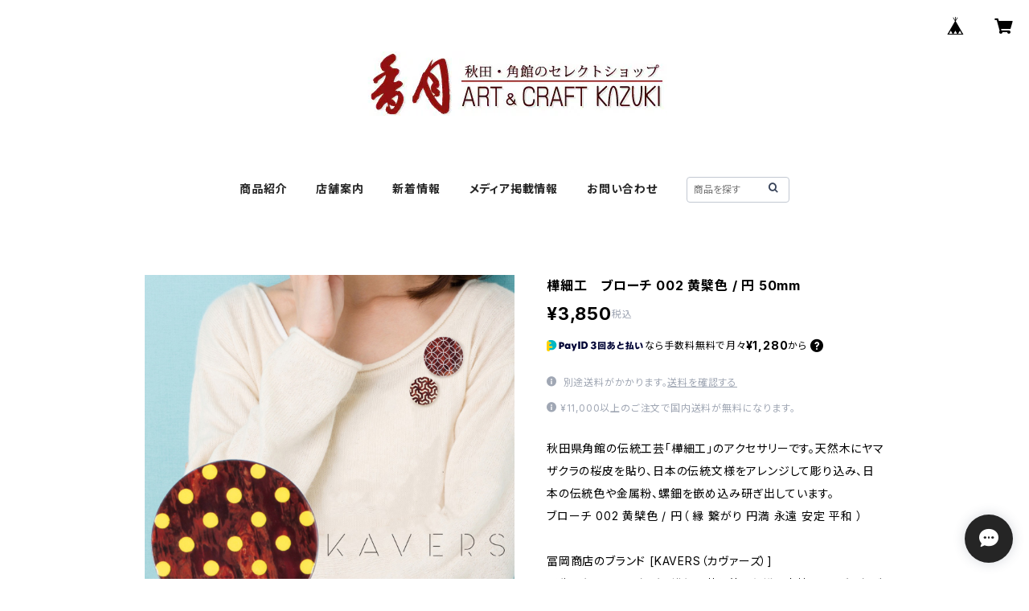

--- FILE ---
content_type: text/html; charset=UTF-8
request_url: https://shop.ac-kazuki.jp/items/66141681/reviews?format=user&score=all&page=1
body_size: 2
content:
				<li class="review01__listChild">
			<figure class="review01__itemInfo">
				<a href="/items/65920794" class="review01__imgWrap">
					<img src="https://baseec-img-mng.akamaized.net/images/item/origin/df6a0a6bb255129e6144dc84a6914699.jpg?imformat=generic&q=90&im=Resize,width=146,type=normal" alt="とんぼ玉　ピアス 緋紅しずく" class="review01__img">
				</a>
				<figcaption class="review01__item">
					<i class="review01__iconImg ico--good"></i>
					<p class="review01__itemName">とんぼ玉　ピアス 緋紅しずく</p>
										<time datetime="2024-11-18" class="review01__date">2024/11/18</time>
				</figcaption>
			</figure><!-- /.review01__itemInfo -->
								</li>
		